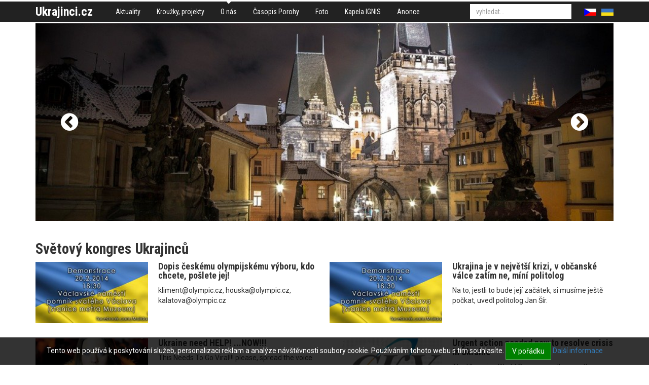

--- FILE ---
content_type: text/html; charset=utf-8
request_url: https://www.ukrajinci.cz/o-nas/svetovy-kongres-ukrajincu/aktuality+c19/11-11-2018-retro-music-hall+a10614.htm?page=194
body_size: 8347
content:
<!DOCTYPE html>
<html>
<head>
	<meta http-equiv="Content-Type" content="text/html; charset=utf-8">

	<meta name="description" content="Гурт ДРУГА РІКА з концертом в Празі ... 11.11.2018 в Retro Music Hall">
	<meta name="keywords" content=",11,11,2018,retro,music,hall">
	<meta name="viewport" content="width=device-width, initial-scale=1.0">

	<title>Гурт ДРУГА РІКА з концертом в Празі ... 11.11.2018 в Retro Music Hall | Ukrajinská iniciativa v ČR</title>

<link rel="stylesheet" type="text/css" href="//scdn.hucr.cz/font-awesome/4.5.0/css/font-awesome.min.css">
<link rel="stylesheet" type="text/css" href="//scdn.hucr.cz/fancybox/2.1.5/source/jquery.fancybox.css">
<link rel="stylesheet" type="text/css" href="//scdn.hucr.cz/jquery/ui/1.10.0/themes/smoothness/jquery-ui.css">
<link rel="stylesheet" type="text/css" href="/webtemp/cssloader-9c0c1b6459e0-jquery-ui.css?1479134580">
<link rel="stylesheet" type="text/css" href="/webtemp/cssloader-26c5df26c7f3-bootstrap.css?1479134580">
<link rel="stylesheet" type="text/css" href="/webtemp/cssloader-8bf599b14832-common.css?1479134580">
<link rel="stylesheet" type="text/css" href="/webtemp/cssloader-9c949c351802-screen.css?1557730740">
<link rel="stylesheet" type="text/css" href="/webtemp/cssloader-c21b7aa127ae-cropper.css?1479134580">
	
	<link rel="shortcut icon" href="/favicon.ico" type="image/x-icon">
	<link href="https://fonts.googleapis.com/css?family=Roboto+Condensed:400,400i,700,700i|Roboto:400,400i,700,700i&amp;subset=latin-ext" rel="stylesheet">

<script type="text/javascript" src="//scdn.hucr.cz/jquery/1.8.3/jquery-1.8.3.min.js"></script>
<script type="text/javascript" src="//scdn.hucr.cz/jquery/ui/1.10.0/jquery-ui.min.js"></script>
<script type="text/javascript" src="//scdn.hucr.cz/bootstrap/3.2.0/dist/js/bootstrap.min.js"></script>
<script type="text/javascript" src="//scdn.hucr.cz/fancybox/2.1.5/source/jquery.fancybox.pack.js"></script>
<script type="text/javascript" src="//scdn.hucr.cz/plupload/2.1.7/js/plupload.full.min.js"></script>
<script type="text/javascript" src="/webtemp/jsloader-f0fee64a8cc5.js?1488465720"></script>

	
		<script type="text/javascript">
			(function(i,s,o,g,r,a,m){ i['GoogleAnalyticsObject']=r;i[r]=i[r]||function(){
			(i[r].q=i[r].q||[]).push(arguments)},i[r].l=1*new Date();a=s.createElement(o),
			m=s.getElementsByTagName(o)[0];a.async=1;a.src=g;m.parentNode.insertBefore(a,m)
			})(window,document,'script','//www.google-analytics.com/analytics.js','ga');
			
			ga('create', "UA-8808714-1", "ukrajinci.cz");
			ga('require', 'linkid', 'linkid.js');
			ga('require', 'ecommerce', 'ecommerce.js');
			ga('send', 'pageview');
		</script>
		
		
</head>

<body>
<div id="snippet--flashMessages"></div>	
		<div class="container-fluid" id="header">
			<div class="container">
				<div class="pull-left" id="logo">
					<p class="no-margin">
						<a href="/" class="">
							Ukrajinci.cz
						</a>
					</p>
				</div>
				
				<div class="pull-left">
	<div class="menu">
				<ul class="nav nav-pills level0">
					
						
						<li class="aktuality first
">
							<a href="/">
								Aktuality
							</a>
				<ul class="nav nav-pills level1">
					
							
						
						<li class="archiv-akci first
">
							<a href="/aktuality/archiv-akci/">
								Archiv akcí
							</a>
							
						</li>
				</ul>
							
						</li>
							
						
						<li class="krouzky-projekty 
">
							<a href="/krouzky-projekty/">
								Kroužky, projekty
							</a>
							
						</li>
							
						
						<li class="o-nas 
								active
">
							<a href="/o-nas/">
								O nás
							</a>
				<ul class="nav nav-pills level1">
					
							
						
						<li class="prednasky-o-ukrajine-ukrajinistika first
">
							<a href="/o-nas/prednasky-o-ukrajine-ukrajinistika/">
								Přednášky o Ukrajině, ukrajinistika
							</a>
							
						</li>
							
						
						<li class="S námi 
">
							<a href="/o-nas/S námi/">
								S námi
							</a>
							
						</li>
							
						
						<li class="-1 
">
							<a href="/o-nas/-1/">
								Partneři
							</a>
							
						</li>
				</ul>
							
						</li>
							
						
						<li class="casopis-porohy 
">
							<a href="/casopis-porohy/">
								Časopis Porohy
							</a>
							
						</li>
							
						
						<li class="foto 
">
							<a href="/foto/">
								Foto
							</a>
							
						</li>
							
						
						<li class="kapela-ignis-1 
">
							<a href="/kapela-ignis-1/">
								Kapela IGNIS
							</a>
							
						</li>
							
						
						<li class="anonce 
">
							<a href="/anonce/">
								Anonce
							</a>
							
						</li>
				</ul>
	</div>
				</div>

				<div class="pull-right">
<div id="langs">
	<ul class="nav nav-pills">
		<li class="cs active">
			<a href="/cs/">
				<img src="/images/cs.png" alt="">
			</a>
		</li>
			<li class="ua ">
				<a href="/ua/">
					<img src="/images/ua.png" alt="">
				</a>
			</li>
	</ul>
</div>				</div>

				<div class="pull-right">
<div id="search" class="clearfix pull-right">
	<form action="/o-nas/svetovy-kongres-ukrajincu/aktuality+c19/11-11-2018-retro-music-hall+a10614.htm" method="post" id="frm-search-searchForm">
		

		<div class="">				
			<input type="text" name="q" autocomplete="off" id="frm-search-searchForm-q" class="form-control autocomplete" placeholder="vyhledat...">
			<input type="submit" name="search" value="" class="hidden">
			
	    </div>
	<input type="hidden" name="id" value=""><input type="hidden" name="do" value="search-searchForm-submit"><!--[if IE]><input type=IEbug disabled style="display:none"><![endif]-->
</form>

</div>				</div>
			</div>
		</div>

			<div class="container-fluid" id="slider-wrapper">
			    <div class="container">
<div id="slider" class="carousel slide" data-ride="carousel" data-interval="4000" data-pause="hover" data-wrap="true">
	<div class="carousel-inner">
			
			<div class="item active">
						<img src="/files/galleries/1170x400_g6423-prague.jpg" alt="">
				
				<div class="carousel-caption">					
 				</div>
			</div>
			
			<div class="item ">
						<img src="/files/galleries/1170x400_g6425-Prague-4.jpg" alt="">
				
				<div class="carousel-caption">					
 				</div>
			</div>
			
			<div class="item ">
						<img src="/files/galleries/1170x400_g6426-Prague-5.jpg" alt="">
				
				<div class="carousel-caption">					
 				</div>
			</div>
			
			<div class="item ">
						<img src="/files/galleries/1170x400_g6427-Prague-6.jpg" alt="">
				
				<div class="carousel-caption">					
 				</div>
			</div>
	</div>
	
	
		<a class="left carousel-control" href="#slider" data-slide="prev">
			<span class="fa fa-chevron-circle-left"></span>
		</a>
		<a class="right carousel-control" href="#slider" data-slide="next">
			<span class="fa fa-chevron-circle-right"></span>
		</a>
</div>			    </div>
			</div>
			
		<div class="container-fluid" id="content">
	<div id="layout7">
		
		<div class="clearfix container">
			<div class="row">
				<div class="bottom col-xs-12">

<div class="articles layout1 row">
		<h1 class="h2 col-sm-12">
			Světový kongres Ukrajinců  
		</h1>

		
		
		<div class="article col-sm-6 col-xs-12 col-md-6">
			<div class="row">
				
				<div class="col-sm-12 col-xs-5 col-md-5">
				
					<p class="img no-margin">
						<a href="/o-nas/svetovy-kongres-ukrajincu/aktuality+c19/dopis-ceskemu-olympijskemu-vyboru-kdo-chcete-poslete-jej+a3825.htm">
									<img src="/files/galleries/299x164_g3900-demonstrace-20214jpg.jpg" alt="" class="img-responsive">
						</a>
					</p>
				</div>

				<div class="col-sm-12 col-xs-7 col-md-7 right">
						<h3 class="no-margin-top h4">
							<a href="/o-nas/svetovy-kongres-ukrajincu/aktuality+c19/dopis-ceskemu-olympijskemu-vyboru-kdo-chcete-poslete-jej+a3825.htm">
								Dopis českému olympijskému výboru, kdo chcete, pošlete jej!
							</a>		
						</h3>
					
						<div class="description">
							<p class="no-margin">
								kliment@olympic.cz, houska@olympic.cz, kalatova@olympic.cz
							</p>
						</div>
				</div>
			</div>
		</div>
		
			<div class="clearfix visible-xs"></div>
		
		
		<div class="article col-sm-6 col-xs-12 col-md-6">
			<div class="row">
				
				<div class="col-sm-12 col-xs-5 col-md-5">
				
					<p class="img no-margin">
						<a href="/o-nas/svetovy-kongres-ukrajincu/aktuality+c19/ukrajina-je-v-nejvetsi-krizi-v-obcanske-valce-zatim-ne-mini-politolog+a3826.htm">
									<img src="/files/galleries/299x164_g3901-demonstrace-20214jpg.jpg" alt="" class="img-responsive">
						</a>
					</p>
				</div>

				<div class="col-sm-12 col-xs-7 col-md-7 right">
						<h3 class="no-margin-top h4">
							<a href="/o-nas/svetovy-kongres-ukrajincu/aktuality+c19/ukrajina-je-v-nejvetsi-krizi-v-obcanske-valce-zatim-ne-mini-politolog+a3826.htm">
								    Ukrajina je v největší krizi, v občanské válce zatím ne, míní politolog  
							</a>		
						</h3>
					
						<div class="description">
							<p class="no-margin">
								Na to, jestli to bude její začátek, si musíme ještě počkat, uvedl politolog Jan Šír.
							</p>
						</div>
				</div>
			</div>
		</div>
		
			<div class="clearfix visible-md visible-lg"></div>
			<div class="clearfix visible-sm"></div>
			<div class="clearfix visible-xs"></div>
		
		
		<div class="article col-sm-6 col-xs-12 col-md-6">
			<div class="row">
				
				<div class="col-sm-12 col-xs-5 col-md-5">
				
					<p class="img no-margin">
						<a href="/o-nas/svetovy-kongres-ukrajincu/aktuality+c19/ukraine-need-help-now+a3829.htm">
									<img src="/files/galleries/299x164_g3904-need-help-nowjpg.jpg" alt="" class="img-responsive">
						</a>
					</p>
				</div>

				<div class="col-sm-12 col-xs-7 col-md-7 right">
						<h3 class="no-margin-top h4">
							<a href="/o-nas/svetovy-kongres-ukrajincu/aktuality+c19/ukraine-need-help-now+a3829.htm">
								Ukraine need HELP! ...NOW!!!
							</a>		
						</h3>
					
						<div class="description">
							<p class="no-margin">
								This Needs To Go Viral!!! please, spread the voice by this short video...
							</p>
						</div>
				</div>
			</div>
		</div>
		
			<div class="clearfix visible-xs"></div>
		
		
		<div class="article col-sm-6 col-xs-12 col-md-6">
			<div class="row">
				
				<div class="col-sm-12 col-xs-5 col-md-5">
				
					<p class="img no-margin">
						<a href="/o-nas/svetovy-kongres-ukrajincu/aktuality+c19/urgent-action-needed-now-to-resolve-crisis-in-ukraine+a3830.htm">
									<img src="/files/galleries/299x164_g3905-skujpg.jpg" alt="" class="img-responsive">
						</a>
					</p>
				</div>

				<div class="col-sm-12 col-xs-7 col-md-7 right">
						<h3 class="no-margin-top h4">
							<a href="/o-nas/svetovy-kongres-ukrajincu/aktuality+c19/urgent-action-needed-now-to-resolve-crisis-in-ukraine+a3830.htm">
								Urgent action needed now to resolve crisis in Ukraine 
							</a>		
						</h3>
					
						<div class="description">
							<p class="no-margin">
								The Ukrainian World Congress calls upon the international community to act swiftly in reaction to today's renewed violence in Kyiv that has resulted in deaths and numerous injuries.
							</p>
						</div>
				</div>
			</div>
		</div>
		
			<div class="clearfix visible-md visible-lg"></div>
			<div class="clearfix visible-sm"></div>
			<div class="clearfix visible-xs"></div>
		
		
		<div class="article col-sm-6 col-xs-12 col-md-6">
			<div class="row">
				
				<div class="col-sm-12 col-xs-5 col-md-5">
				
					<p class="img no-margin">
						<a href="/o-nas/svetovy-kongres-ukrajincu/aktuality+c19/ministr-zaoralek-sdelil-velvyslanci-ukrajiny-neprijatelnost-postupu-vuci-demonstrantum+a3831.htm">
									<img src="/files/galleries/299x164_g3906-mzvczpng.png" alt="" class="img-responsive">
						</a>
					</p>
				</div>

				<div class="col-sm-12 col-xs-7 col-md-7 right">
						<h3 class="no-margin-top h4">
							<a href="/o-nas/svetovy-kongres-ukrajincu/aktuality+c19/ministr-zaoralek-sdelil-velvyslanci-ukrajiny-neprijatelnost-postupu-vuci-demonstrantum+a3831.htm">
								Ministr Zaorálek sdělil velvyslanci Ukrajiny nepřijatelnost postupu vůči demonstrantům 
							</a>		
						</h3>
					
						<div class="description">
							<p class="no-margin">
								Všechny demonstranty není možné podle ministra Zaorálka v žádném případě označovat za radikály a vyhlášení "antiteroristické" operace, které je faktickým zavedením výjimečného stavu, je krokem směřujícím k další eskalaci napětí. 
							</p>
						</div>
				</div>
			</div>
		</div>
		
			<div class="clearfix visible-xs"></div>
		
		
		<div class="article col-sm-6 col-xs-12 col-md-6">
			<div class="row">
				
				<div class="col-sm-12 col-xs-5 col-md-5">
				
					<p class="img no-margin">
						<a href="/o-nas/svetovy-kongres-ukrajincu/aktuality+c19/reporteri-ve-valce-o-kyjev-prvni-z-nich-je-po-smrti+a3832.htm">
									<img src="/files/galleries/299x164_g3907-otec-a-syn-facebookcom.jpg" alt="" class="img-responsive">
						</a>
					</p>
				</div>

				<div class="col-sm-12 col-xs-7 col-md-7 right">
						<h3 class="no-margin-top h4">
							<a href="/o-nas/svetovy-kongres-ukrajincu/aktuality+c19/reporteri-ve-valce-o-kyjev-prvni-z-nich-je-po-smrti+a3832.htm">
								Reportéři ve válce o Kyjev. První z nich je po smrti
							</a>		
						</h3>
					
						<div class="description">
							<p class="no-margin">
								Zastavili taxík, který ho vezl domů, a vytáhli ho z něj ven. Pak střelili novináře rusky psaného deníku Vesti do prsou.
							</p>
						</div>
				</div>
			</div>
		</div>
		
			<div class="clearfix visible-md visible-lg"></div>
			<div class="clearfix visible-sm"></div>
			<div class="clearfix visible-xs"></div>
		
		
		<div class="article col-sm-6 col-xs-12 col-md-6">
			<div class="row">
				
				<div class="col-sm-12 col-xs-5 col-md-5">
				
					<p class="img no-margin">
						<a href="/o-nas/svetovy-kongres-ukrajincu/aktuality+c19/prezidenta-janukovyce-v-cesku-nechceme-rekla-jasne-nova-vlada+a3833.htm">
									<img src="/files/galleries/299x164_g3908-otec-a-syn-facebookcom.jpg" alt="" class="img-responsive">
						</a>
					</p>
				</div>

				<div class="col-sm-12 col-xs-7 col-md-7 right">
						<h3 class="no-margin-top h4">
							<a href="/o-nas/svetovy-kongres-ukrajincu/aktuality+c19/prezidenta-janukovyce-v-cesku-nechceme-rekla-jasne-nova-vlada+a3833.htm">
								    Prezidenta Janukovyče v Česku nechceme, řekla jasně nová vláda      
							</a>		
						</h3>
					
						<div class="description">
							<p class="no-margin">
								    Zaorálek ve středu po jednání vlády podpořil, aby Evropská unie vyvinula tlak na vznik přechodné vlády na Ukrajině. "Jsme připraveni pomoci v humanitární oblasti," dodal ministr.  
							</p>
						</div>
				</div>
			</div>
		</div>
		
			<div class="clearfix visible-xs"></div>
		
		
		<div class="article col-sm-6 col-xs-12 col-md-6">
			<div class="row">
				
				<div class="col-sm-12 col-xs-5 col-md-5">
				
					<p class="img no-margin">
						<a href="/o-nas/svetovy-kongres-ukrajincu/aktuality+c19/kyjev-ocekava-dalsi-bitvu-demonstranti-si-nachystali-tisic-molotovu-on-line-reportaz-na-idnescz+a3835.htm">
									<img src="/files/galleries/299x164_g3910-otec-a-syn-facebookcom.jpg" alt="" class="img-responsive">
						</a>
					</p>
				</div>

				<div class="col-sm-12 col-xs-7 col-md-7 right">
						<h3 class="no-margin-top h4">
							<a href="/o-nas/svetovy-kongres-ukrajincu/aktuality+c19/kyjev-ocekava-dalsi-bitvu-demonstranti-si-nachystali-tisic-molotovu-on-line-reportaz-na-idnescz+a3835.htm">
								Kyjev očekává další bitvu, demonstranti si nachystali tisíc molotovů... On-line reportáž na Idnes.cz
							</a>		
						</h3>
					
						<div class="description">
							<p class="no-margin">
								Budapešť je připravena na případný příliv uprchlíků z východu... !!!
							</p>
						</div>
				</div>
			</div>
		</div>
		
			<div class="clearfix visible-md visible-lg"></div>
			<div class="clearfix visible-sm"></div>
			<div class="clearfix visible-xs"></div>
		
		
		<div class="article col-sm-6 col-xs-12 col-md-6">
			<div class="row">
				
				<div class="col-sm-12 col-xs-5 col-md-5">
				
					<p class="img no-margin">
						<a href="/o-nas/svetovy-kongres-ukrajincu/aktuality+c19/vlada-dela-z-lidi-na-majdanu-teroristy-hloupost-rika-ukrajinsky-novinar+a3836.htm">
									<img src="/files/galleries/299x164_g3911-berkut-deja-vucensornetuajpg.jpg" alt="" class="img-responsive">
						</a>
					</p>
				</div>

				<div class="col-sm-12 col-xs-7 col-md-7 right">
						<h3 class="no-margin-top h4">
							<a href="/o-nas/svetovy-kongres-ukrajincu/aktuality+c19/vlada-dela-z-lidi-na-majdanu-teroristy-hloupost-rika-ukrajinsky-novinar+a3836.htm">
								    Vláda dělá z lidí na Majdanu teroristy. Hloupost, říká ukrajinský novinář      
							</a>		
						</h3>
					
						<div class="description">
							<p class="no-margin">
								Ukrajinský režim má ohledně protivládních demonstrantů jasno: lidé na Majdanu jsou v jeho rétorice teroristé, kteří se pokoušejí o státní převrat. Takový obrázek má však k pravdě daleko, upozorňuje analytik ukrajinského listu Kommersant Sergej Sydorenko
							</p>
						</div>
				</div>
			</div>
		</div>
		
			<div class="clearfix visible-xs"></div>
		
		
		<div class="article col-sm-6 col-xs-12 col-md-6">
			<div class="row">
				
				<div class="col-sm-12 col-xs-5 col-md-5">
				
					<p class="img no-margin">
						<a href="/o-nas/svetovy-kongres-ukrajincu/aktuality+c19/miroslav-kalousek--jsem-hluboce-otresen-udalostmi-na-ukrajine+a3837.htm">
									<img src="/files/galleries/299x164_g3912-miroslav-kalousekfacebookcom.jpg" alt="" class="img-responsive">
						</a>
					</p>
				</div>

				<div class="col-sm-12 col-xs-7 col-md-7 right">
						<h3 class="no-margin-top h4">
							<a href="/o-nas/svetovy-kongres-ukrajincu/aktuality+c19/miroslav-kalousek--jsem-hluboce-otresen-udalostmi-na-ukrajine+a3837.htm">
								Miroslav Kalousek : Jsem hluboce otřesen událostmi na Ukrajině
							</a>		
						</h3>
					
						<div class="description">
							<p class="no-margin">
								Obrátil jsem se dnes na advokátní kancelář Choděra se zadáním, aby urychleně zpracovala můj podnět Nejvyššímu státnímu zastupitelství ČR a příslušným institucím EU, aby prošetřily, zda prezident Janukovyč se nedopustil zločinů proti lidskosti...
							</p>
						</div>
				</div>
			</div>
		</div>
		
			<div class="clearfix visible-md visible-lg"></div>
			<div class="clearfix visible-sm"></div>
			<div class="clearfix visible-xs"></div>
		
		
		<div class="article col-sm-6 col-xs-12 col-md-6">
			<div class="row">
				
				<div class="col-sm-12 col-xs-5 col-md-5">
				
					<p class="img no-margin">
						<a href="/o-nas/svetovy-kongres-ukrajincu/aktuality+c19/bitva-o-ukrajinu-zive-janukovyc-souhlasi-s-primerim+a3839.htm">
									<img src="/files/galleries/299x164_g3914-espresotvjpg.jpg" alt="" class="img-responsive">
						</a>
					</p>
				</div>

				<div class="col-sm-12 col-xs-7 col-md-7 right">
						<h3 class="no-margin-top h4">
							<a href="/o-nas/svetovy-kongres-ukrajincu/aktuality+c19/bitva-o-ukrajinu-zive-janukovyc-souhlasi-s-primerim+a3839.htm">
								Bitva o Ukrajinu živě: Janukovyč souhlasí s příměřím
							</a>		
						</h3>
					
						<div class="description">
							<p class="no-margin">
								Ukrajinský prezident Viktor Janukovyč během večerního jednání s opozicí slíbil, že už k dalšímu útoku na protivládní aktivisty během dnešní noci nedojde. 
							</p>
						</div>
				</div>
			</div>
		</div>
		
			<div class="clearfix visible-xs"></div>
		
		
		<div class="article col-sm-6 col-xs-12 col-md-6">
			<div class="row">
				
				<div class="col-sm-12 col-xs-5 col-md-5">
				
					<p class="img no-margin">
						<a href="/o-nas/svetovy-kongres-ukrajincu/aktuality+c19/ukrajina-boje-se-strachem-kyjiv-2014-video+a3797.htm">
									<img src="/files/galleries/299x164_g3872-youtubecom.jpg" alt="" class="img-responsive">
						</a>
					</p>
				</div>

				<div class="col-sm-12 col-xs-7 col-md-7 right">
						<h3 class="no-margin-top h4">
							<a href="/o-nas/svetovy-kongres-ukrajincu/aktuality+c19/ukrajina-boje-se-strachem-kyjiv-2014-video+a3797.htm">
								Ukrajina. Boje se strachem (Kyjiv, 2014) ... video
							</a>		
						</h3>
					
						<div class="description">
							<p class="no-margin">
								Toto video s českým zvukem vzniklo na základě inspirace videa 
							</p>
						</div>
				</div>
			</div>
		</div>
		
			<div class="clearfix visible-md visible-lg"></div>
			<div class="clearfix visible-sm"></div>
			<div class="clearfix visible-xs"></div>
		
		
		<div class="article col-sm-6 col-xs-12 col-md-6">
			<div class="row">
				
				<div class="col-sm-12 col-xs-5 col-md-5">
				
					<p class="img no-margin">
						<a href="/o-nas/svetovy-kongres-ukrajincu/aktuality+c19/leky-pro-kyjev+a3798.htm">
									<img src="/files/galleries/299x164_g3873-ukrajinska-revoluce-2013jpg.jpg" alt="" class="img-responsive">
						</a>
					</p>
				</div>

				<div class="col-sm-12 col-xs-7 col-md-7 right">
						<h3 class="no-margin-top h4">
							<a href="/o-nas/svetovy-kongres-ukrajincu/aktuality+c19/leky-pro-kyjev+a3798.htm">
								LÉKY PRO KYJEV!!!
							</a>		
						</h3>
					
						<div class="description">
							<p class="no-margin">
								 Hledáme IHNED někoho, kdo jede do Kyjeva a vzal by léky...
							</p>
						</div>
				</div>
			</div>
		</div>
		
			<div class="clearfix visible-xs"></div>
		
		
		<div class="article col-sm-6 col-xs-12 col-md-6">
			<div class="row">
				
				<div class="col-sm-12 col-xs-5 col-md-5">
				
					<p class="img no-margin">
						<a href="/o-nas/svetovy-kongres-ukrajincu/aktuality+c19/exkluzivne-z-ukrajiny-rukojemnik-janukovycovho-rezimu-a-jeho-pribeh-alebo+a3800.htm">
									<img src="/files/galleries/299x164_g3875-aktualityskjpg.jpg" alt="" class="img-responsive">
						</a>
					</p>
				</div>

				<div class="col-sm-12 col-xs-7 col-md-7 right">
						<h3 class="no-margin-top h4">
							<a href="/o-nas/svetovy-kongres-ukrajincu/aktuality+c19/exkluzivne-z-ukrajiny-rukojemnik-janukovycovho-rezimu-a-jeho-pribeh-alebo+a3800.htm">
								Exkluzívne z Ukrajiny: Rukojemník Janukovyčovho režimu a jeho príbeh alebo 
							</a>		
						</h3>
					
						<div class="description">
							<p class="no-margin">
								"pokojná" konfrontácia s vládou
							</p>
						</div>
				</div>
			</div>
		</div>
		
			<div class="clearfix visible-md visible-lg"></div>
			<div class="clearfix visible-sm"></div>
			<div class="clearfix visible-xs"></div>
		
		
		<div class="article col-sm-6 col-xs-12 col-md-6">
			<div class="row">
				
				<div class="col-sm-12 col-xs-5 col-md-5">
				
					<p class="img no-margin">
						<a href="/o-nas/svetovy-kongres-ukrajincu/aktuality+c19/koncert-pro-ukrajinu-21-2-2014-v-podebradech+a3801.htm">
									<img src="/files/galleries/299x164_g3876-koncert-pro-ukrajinujpg.jpg" alt="" class="img-responsive">
						</a>
					</p>
				</div>

				<div class="col-sm-12 col-xs-7 col-md-7 right">
						<h3 class="no-margin-top h4">
							<a href="/o-nas/svetovy-kongres-ukrajincu/aktuality+c19/koncert-pro-ukrajinu-21-2-2014-v-podebradech+a3801.htm">
								Koncert pro Ukrajinu   ...   21. 2. 2014 v  Poděbradech
							</a>		
						</h3>
					
						<div class="description">
							<p class="no-margin">
								Vstupné dobrovolné - výtěžek bude poslán do veřejné sbírky Člověka v tísni na pomoc obětem násilí a perzekucí, lékařskou pomoc a rozvoj ukrajinské občanské společnosti.
							</p>
						</div>
				</div>
			</div>
		</div>
		
			<div class="clearfix visible-xs"></div>
		
		
		<div class="article col-sm-6 col-xs-12 col-md-6">
			<div class="row">
				
				<div class="col-sm-12 col-xs-5 col-md-5">
				
					<p class="img no-margin">
						<a href="/o-nas/svetovy-kongres-ukrajincu/aktuality+c19/centrum-kyjeva-ozilo-novymi-protesty-policie-pali-do-davu-projektily+a3802.htm">
									<img src="/files/galleries/299x164_g3877-berkut-deja-vucensornetuajpg.jpg" alt="" class="img-responsive">
						</a>
					</p>
				</div>

				<div class="col-sm-12 col-xs-7 col-md-7 right">
						<h3 class="no-margin-top h4">
							<a href="/o-nas/svetovy-kongres-ukrajincu/aktuality+c19/centrum-kyjeva-ozilo-novymi-protesty-policie-pali-do-davu-projektily+a3802.htm">
								 Centrum Kyjeva ožilo novými protesty, policie pálí do davu projektily
							</a>		
						</h3>
					
						<div class="description">
							<p class="no-margin">
								    Z místa bojů se ozývají výbuchy petard, policie nasadila obušky a slzný plyn.      
							</p>
						</div>
				</div>
			</div>
		</div>
		
			<div class="clearfix visible-md visible-lg"></div>
			<div class="clearfix visible-sm"></div>
			<div class="clearfix visible-xs"></div>
		
		
		<div class="article col-sm-6 col-xs-12 col-md-6">
			<div class="row">
				
				<div class="col-sm-12 col-xs-5 col-md-5">
				
					<p class="img no-margin">
						<a href="/o-nas/svetovy-kongres-ukrajincu/aktuality+c19/kyjev-hlasi-dalsi-strety-s-policii-zraneni-na-obou-stranach+a3803.htm">
									<img src="/files/galleries/299x164_g3878-berkut-deja-vucensornetuajpg.jpg" alt="" class="img-responsive">
						</a>
					</p>
				</div>

				<div class="col-sm-12 col-xs-7 col-md-7 right">
						<h3 class="no-margin-top h4">
							<a href="/o-nas/svetovy-kongres-ukrajincu/aktuality+c19/kyjev-hlasi-dalsi-strety-s-policii-zraneni-na-obou-stranach+a3803.htm">
								Kyjev hlásí další střety s policií, zranění na obou stranách 
							</a>		
						</h3>
					
						<div class="description">
							<p class="no-margin">
								Policie nasadila obrněné transportéry a do davu pálí gumovými projektily. ... na straně demonstrantů byly dvě ženy zraněny gumovými střelami...
							</p>
						</div>
				</div>
			</div>
		</div>
		
			<div class="clearfix visible-xs"></div>
		
		
		<div class="article col-sm-6 col-xs-12 col-md-6">
			<div class="row">
				
				<div class="col-sm-12 col-xs-5 col-md-5">
				
					<p class="img no-margin">
						<a href="/o-nas/svetovy-kongres-ukrajincu/aktuality+c19/tvare-ukrajinskych-protestu-ivysilani-na-ct-1722014+a3804.htm">
									<img src="/files/galleries/299x164_g3879-berkut-deja-vucensornetuajpg.jpg" alt="" class="img-responsive">
						</a>
					</p>
				</div>

				<div class="col-sm-12 col-xs-7 col-md-7 right">
						<h3 class="no-margin-top h4">
							<a href="/o-nas/svetovy-kongres-ukrajincu/aktuality+c19/tvare-ukrajinskych-protestu-ivysilani-na-ct-1722014+a3804.htm">
								Tváře ukrajinských protestů... iVysílání na ČT 17.2.2014
							</a>		
						</h3>
					
						<div class="description">
							<p class="no-margin">
								Rozhovor ČT z Dmytrem Bulatovem, organizátorem AutoMajdanu, který se zotavuje v Litvě.
							</p>
						</div>
				</div>
			</div>
		</div>
		
			<div class="clearfix visible-md visible-lg"></div>
			<div class="clearfix visible-sm"></div>
			<div class="clearfix visible-xs"></div>
		
		
		<div class="article col-sm-6 col-xs-12 col-md-6">
			<div class="row">
				
				<div class="col-sm-12 col-xs-5 col-md-5">
				
					<p class="img no-margin">
						<a href="/o-nas/svetovy-kongres-ukrajincu/aktuality+c19/v-kyjeve-zemrelo-devet-lidi-opet-se-bojovalo-a-horely-barikady+a3805.htm">
									<img src="/files/galleries/299x164_g3880-berkut-deja-vucensornetuajpg.jpg" alt="" class="img-responsive">
						</a>
					</p>
				</div>

				<div class="col-sm-12 col-xs-7 col-md-7 right">
						<h3 class="no-margin-top h4">
							<a href="/o-nas/svetovy-kongres-ukrajincu/aktuality+c19/v-kyjeve-zemrelo-devet-lidi-opet-se-bojovalo-a-horely-barikady+a3805.htm">
								    V Kyjevě zemřelo devět lidí, opět se bojovalo a hořely barikády      
							</a>		
						</h3>
					
						<div class="description">
							<p class="no-margin">
								    Svědkové vypovídají, že na demonstranty nejspíš nezaútočila pořádková policie, ale skupiny agresivních polovojenských skupin, které se na podporu vlády sjíždějí do Kyjeva z východoukrajinských regionů.     
							</p>
						</div>
				</div>
			</div>
		</div>
		
			<div class="clearfix visible-xs"></div>
		
		
		<div class="article col-sm-6 col-xs-12 col-md-6">
			<div class="row">
				
				<div class="col-sm-12 col-xs-5 col-md-5">
				
					<p class="img no-margin">
						<a href="/o-nas/svetovy-kongres-ukrajincu/aktuality+c19/v-kyjeve-pribyvaji-mrtvi-situace-desive-sklouzava-k-nejhorsimu-scenari-k-diktature+a3806.htm">
									<img src="/files/galleries/299x164_g3881-it-is-a-crime-against-humanityevromaidan-international-support-ukraine-facebookcom.jpg" alt="" class="img-responsive">
						</a>
					</p>
				</div>

				<div class="col-sm-12 col-xs-7 col-md-7 right">
						<h3 class="no-margin-top h4">
							<a href="/o-nas/svetovy-kongres-ukrajincu/aktuality+c19/v-kyjeve-pribyvaji-mrtvi-situace-desive-sklouzava-k-nejhorsimu-scenari-k-diktature+a3806.htm">
								V KYJEVĚ PŘIBÝVAJÍ MRTVÍ, SITUACE DĚSIVĚ SKLOUZÁVÁ K NEJHORŠÍMU SCÉNÁŘI, K DIKTATUŘE.
							</a>		
						</h3>
					
						<div class="description">
							<p class="no-margin">
								Předali jsme prezidentu Zemanovi výzvu ať neprodleně jedná se svým ukrajinským protějškem Janukovyčem. svými podpisy se stále můžete přidat: když napíšete na mail vyzvaproukrajinu@centrum.cz 
							</p>
						</div>
				</div>
			</div>
		</div>
		
			<div class="clearfix visible-md visible-lg"></div>
			<div class="clearfix visible-sm"></div>
			<div class="clearfix visible-xs"></div>
	
	<ul class="pagination pagination-sm">
<!--		<li class="">-->
<!--			<a href="/o-nas/svetovy-kongres-ukrajincu/aktuality+c19/11-11-2018-retro-music-hall+a10614.htm?page=193">« Předchozí</a>-->
<!--		</li>-->
	  
	  		<li class="">
	  			<a href="/o-nas/svetovy-kongres-ukrajincu/aktuality+c19/11-11-2018-retro-music-hall+a10614.htm?page=1">1</a>
	  		</li>
	  				
	  		<li class="">
	  			<a href="/o-nas/svetovy-kongres-ukrajincu/aktuality+c19/11-11-2018-retro-music-hall+a10614.htm?page=28">28</a>
	  		</li>
	  				
	  		<li class="">
	  			<a href="/o-nas/svetovy-kongres-ukrajincu/aktuality+c19/11-11-2018-retro-music-hall+a10614.htm?page=55">55</a>
	  		</li>
	  				
	  		<li class="">
	  			<a href="/o-nas/svetovy-kongres-ukrajincu/aktuality+c19/11-11-2018-retro-music-hall+a10614.htm?page=83">83</a>
	  		</li>
	  				
	  		<li class="">
	  			<a href="/o-nas/svetovy-kongres-ukrajincu/aktuality+c19/11-11-2018-retro-music-hall+a10614.htm?page=110">110</a>
	  		</li>
	  				
	  		<li class="">
	  			<a href="/o-nas/svetovy-kongres-ukrajincu/aktuality+c19/11-11-2018-retro-music-hall+a10614.htm?page=137">137</a>
	  		</li>
	  				
	  		<li class="">
	  			<a href="/o-nas/svetovy-kongres-ukrajincu/aktuality+c19/11-11-2018-retro-music-hall+a10614.htm?page=164">164</a>
	  		</li>
	  				
	  		<li class="">
	  			<a href="/o-nas/svetovy-kongres-ukrajincu/aktuality+c19/11-11-2018-retro-music-hall+a10614.htm?page=191">191</a>
	  		</li>
	  				
	  		<li class="">
	  			<a href="/o-nas/svetovy-kongres-ukrajincu/aktuality+c19/11-11-2018-retro-music-hall+a10614.htm?page=192">192</a>
	  		</li>
	  				
	  		<li class="">
	  			<a href="/o-nas/svetovy-kongres-ukrajincu/aktuality+c19/11-11-2018-retro-music-hall+a10614.htm?page=193">193</a>
	  		</li>
	  				
	  		<li class="active">
	  			<a href="/o-nas/svetovy-kongres-ukrajincu/aktuality+c19/11-11-2018-retro-music-hall+a10614.htm?page=194">194</a>
	  		</li>
	  				
	  		<li class="">
	  			<a href="/o-nas/svetovy-kongres-ukrajincu/aktuality+c19/11-11-2018-retro-music-hall+a10614.htm?page=195">195</a>
	  		</li>
	  				
	  		<li class="">
	  			<a href="/o-nas/svetovy-kongres-ukrajincu/aktuality+c19/11-11-2018-retro-music-hall+a10614.htm?page=196">196</a>
	  		</li>
	  				
	  		<li class="">
	  			<a href="/o-nas/svetovy-kongres-ukrajincu/aktuality+c19/11-11-2018-retro-music-hall+a10614.htm?page=197">197</a>
	  		</li>
	  				
	  		<li class="">
	  			<a href="/o-nas/svetovy-kongres-ukrajincu/aktuality+c19/11-11-2018-retro-music-hall+a10614.htm?page=219">219</a>
	  		</li>
	  				
	  		<li class="">
	  			<a href="/o-nas/svetovy-kongres-ukrajincu/aktuality+c19/11-11-2018-retro-music-hall+a10614.htm?page=246">246</a>
	  		</li>
	  				
	  		<li class="">
	  			<a href="/o-nas/svetovy-kongres-ukrajincu/aktuality+c19/11-11-2018-retro-music-hall+a10614.htm?page=273">273</a>
	  		</li>
	  				
		  
<!--		<li class="">-->
<!--			<a href="/o-nas/svetovy-kongres-ukrajincu/aktuality+c19/11-11-2018-retro-music-hall+a10614.htm?page=195">Další »</a>-->
<!--		</li>-->
	</ul>
</div>				</div>
			</div>
		</div>
	</div>		</div>

		<div class="container-fluid" id="banner">
			<div class="container">
<div id="slider" class="carousel slide" data-ride="carousel" data-interval="4000" data-pause="hover" data-wrap="true">
	<div class="carousel-inner">
			
			<div class="item active">
						<a href="https://cs.wikipedia.org/wiki/Ukrajina" class="img" target="_blank">
							<img src="/files/galleries/1170x130_g6392-large-size-ukrainian-flag-wallpaper.jpg" alt="18.2.2017, ukrajinský ples &quot;Malanka 2017&quot;, Hotel Olšanka, 18.00 hod., Praha 3">
						</a>
				
				<div class="carousel-caption">					
 				</div>
			</div>
	</div>
	
	
</div>			</div>
		</div>

		<div class="container-fluid" id="idnes">
		    <div class="container">
		        <h4 class="no-margin-top">Unian</h4>

				<div class="articles row">
							<div class="article col-xs-12 col-sm-4 col-md-3">
								<div class="clearfix">
									<div class="date">
										<p class="no-margin">
											14. 1. 2026 14:58
										</p>
									</div>

									<h3 class="h4 no-margin">
										<a href="https://www.unian.ua/war/rosiyani-pochali-minuvati-richku-dnipro-dronami-yakih-ranishe-nihto-ne-bachiv-militarniy-13255269.html" target="_blank">
											Росіяни почали мінувати річку Дніпро дронами, яких раніше ніхто не бачив, - Мілітарний
										</a>
									</h3>
								</div>
							</div>

							<div class="article col-xs-12 col-sm-4 col-md-3">
								<div class="clearfix">
									<div class="date">
										<p class="no-margin">
											14. 1. 2026 14:57
										</p>
									</div>

									<h3 class="h4 no-margin">
										<a href="https://www.unian.ua/curiosities/5-naypotuzhnishih-viyskovih-korabliv-shcho-panuvatimut-na-mori-u-2026-roci-13255212.html" target="_blank">
											5 найпотужніших військових кораблів, що пануватимуть на морі у 2026 році
										</a>
									</h3>
								</div>
							</div>

							<div class="article col-xs-12 col-sm-4 col-md-3">
								<div class="clearfix">
									<div class="date">
										<p class="no-margin">
											14. 1. 2026 14:50
										</p>
									</div>

									<h3 class="h4 no-margin">
										<a href="https://www.unian.ua/world/tramp-i-grenlandiya-cherez-pogrozi-trampa-grenlandiya-zvernulas-za-dopomogoyu-do-uryadu-velikoji-britaniji-13255257.html" target="_blank">
											Гренландія звернулася до Британії по допомогу через загрозу із США
										</a>
									</h3>
								</div>
							</div>

							<div class="clearfix visible-sm"></div>
							<div class="article col-xs-12 col-sm-4 col-md-3">
								<div class="clearfix">
									<div class="date">
										<p class="no-margin">
											14. 1. 2026 14:49
										</p>
									</div>

									<h3 class="h4 no-margin">
										<a href="https://www.unian.ua/economics/energetics/tinoviy-flot-masovo-zminyuye-prapori-na-rosiyski-shcho-vidomo-13255227.html" target="_blank">
											Шукають захисту у Путіна: тіньовий флот масово змінює прапори на російські
										</a>
									</h3>
								</div>
							</div>

								<div class="clearfix visible-md visible-lg"></div>
							<div class="article col-xs-12 col-sm-4 col-md-3">
								<div class="clearfix">
									<div class="date">
										<p class="no-margin">
											14. 1. 2026 14:47
										</p>
									</div>

									<h3 class="h4 no-margin">
										<a href="https://www.unian.ua/economics/finance/dopomoga-ukrajini-u-yes-rozpovili-yak-rozdilyat-kredit-na-90-milyardiv-yevro-13255245.html" target="_blank">
											У ЄС розповіли, як буде розділено кредит на 90 мільярдів євро для України
										</a>
									</h3>
								</div>
							</div>

							<div class="article col-xs-12 col-sm-4 col-md-3">
								<div class="clearfix">
									<div class="date">
										<p class="no-margin">
											14. 1. 2026 14:45
										</p>
									</div>

									<h3 class="h4 no-margin">
										<a href="https://www.unian.ua/lite/stars/lida-li-ta-daniel-salem-lida-lee-zayavila-pro-viprobuvannya-u-stosunkah-z-aktorom-vojinom-13255230.html" target="_blank">
											Lida Lee заявила про випробування у стосунках з актором-воїном Даніелем Салемом
										</a>
									</h3>
								</div>
							</div>

							<div class="clearfix visible-sm"></div>
							<div class="article col-xs-12 col-sm-4 col-md-3">
								<div class="clearfix">
									<div class="date">
										<p class="no-margin">
											14. 1. 2026 14:34
										</p>
									</div>

									<h3 class="h4 no-margin">
										<a href="https://www.unian.ua/economics/energetics/vidklyuchennya-svitla-v-ukrajini-shmigal-ociniv-naslidki-udariv-rf-po-energetici-13255221.html" target="_blank">
											Київ був не підготовлений зовсім: Шмигаль оцінив наслідки ударів РФ по енергетиці
										</a>
									</h3>
								</div>
							</div>

							<div class="article col-xs-12 col-sm-4 col-md-3">
								<div class="clearfix">
									<div class="date">
										<p class="no-margin">
											14. 1. 2026 14:30
										</p>
									</div>

									<h3 class="h4 no-margin">
										<a href="https://www.unian.ua/health/vrachi-rasskazali-chto-poleznee-kofe-bez-kofeina-ili-s-kofeinom-13255155.html" target="_blank">
											З кофеїном чи без: дієтолог пояснив, яку каву краще пити
										</a>
									</h3>
								</div>
							</div>

								<div class="clearfix visible-md visible-lg"></div>
				</div>
		    </div>
		</div>

		<div class="container-fluid" id="copyright">
			<div class="container">
				<p class="pull-left">
					adresa: Ukrajinská iniciativa v ČR, Dům národnostních menšin, Vocelova 3, 120 00 Praha 2 <br>
					tel.: <strong>+420/221 419 821</strong>, email: <a href="mailto:uicr@centrum.cz"><strong>uicr@centrum.cz</strong>
				</p>

				<p class="pull-left fb">
					<a href="https://www.facebook.com/ukrajinska.uicr/?fref=ts" target="_blank">
					    <i class="fa fa-facebook-square fa-3x"></i>
					</>
				</p>
				
				<p class="pull-right">
					<a href="http://www.hucr.cz" target="_blank">
						<img src="/images/signature.png" alt="Humlnet Creative, s.r.o. - E-shopy, firemní prezentace, reklamní grafika">
					</a>
				</p>

				<p class="clearfix no-margin"></p>

				<p class="text-center no-margin">
					<strong>&copy; 2026</strong>
				</p>
			</div>
		</div>
		
		<div class="eu-cookies">
		    Tento web používá k poskytování služeb, personalizaci reklam a analýze
		    návštěvnosti soubory cookie. Používáním tohoto webu s tím souhlasíte.
		    <button class="btn btn-success">V pořádku</button>
		    <a href="https://www.google.com/policies/technologies/cookies/">Další informace</a>
		</div>
		<noscript><style>.eu-cookies { display:none }</style></noscript>
</body>
</html>
